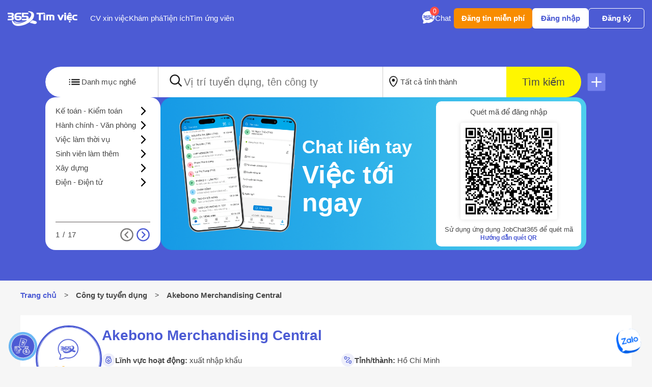

--- FILE ---
content_type: text/css; charset=UTF-8
request_url: https://timviec365.vn/timviecejs/css/detail_company.css
body_size: 6711
content:
* {
    outline: 0;
    box-sizing: border-box;
    font-family: Roboto, sans-serif !important;
    margin: 0;
    font-size: 15px;
    color: #474747;
}

a {
    color: #474747;
    text-decoration: unset;
}

li {
    list-style: none;
}

ul {
    padding: 0px
}

body {
    background: #F6F6F6;
    font-size: 13px;
    color: #4f4f4f;
    line-height: 1.428571429;
    margin: 0;
}

::-webkit-scrollbar {
    width: 5px;
}

.perfect_flex {
    display: flex;
    align-items: center;
    justify-content: space-between;
}

button {
    border: none;
    background-color: unset;
    cursor: pointer;
}

.layout {
    position: fixed;
    top: 0;
    z-index: 999;
    display: none;
    justify-content: center;
    align-items: center;
    backdrop-filter: blur(5px);
    background-color: #00000087;
    width: 100%;
    height: 100%;
    overflow: scroll;
}

/* header */
.block_header {
    background-color: #4c5bd4;
    padding: 15px;
    box-shadow: 0 0 6px rgb(255 255 255 / 50%);
}

.block_header_left {
    display: flex;
}

.logo_site {
    display: block;
    margin-top: 7px;
}

.btn_header_option,
.btn_close_header_option,
.btn_mobile_chat {
    display: none;
    background-color: unset;
    border: none;
}

.list_option_pc {
    display: flex;
    gap: 25px;
    align-items: center;
    width: fit-content;
    margin-left: 25px;
}

.item {
    cursor: pointer;
}

.item_txt {
    color: white;
}

.block_items_discover,
.block_items_tools {
    position: relative;
}

.block_items_discover,
.block_items_tools {
    position: absolute;
    display: none;
    background-color: white;
    box-shadow: 0 0 3px 2px #888;
    z-index: 999;
    border-radius: 5px;
    width: 337px;
    padding: 20px;
    flex-direction: column;
    gap: 10px;
    cursor: auto;
}

.item_child a {
    background: rgba(76, 91, 212, .05);
    border-radius: 4px;
    height: 47px;
    padding: 0 11px;
    display: flex;
    align-items: center;
    gap: 10px;
    font-weight: 600;
}

.item_discover_pc:hover .block_items_discover {
    display: flex;
}

.item_tools_pc:hover .block_items_tools {
    display: flex;
}

.block_header_right {
    display: flex;
    gap: 15px;
    width: fit-content;
}

.block_header_right button {
    width: 110px;
    height: 40px;
    border: none;
    border-radius: 6px;
    font-weight: 600;
    color: white;
}
.block_header_right .menu_upnew_header {
    width: fit-content !important;
    padding: 0 15px !important;
    background: #F88C00 !important;
}
.block_header_right a {
    color: white;
}

.btn_chat {
    background-color: unset;
    gap: 8px;
    width: fit-content !important;
}

.btn_chat span {
    color: white;
    font-weight: 500;
}

.btn_mobile_chat,
.div_icon_chat {
    position: relative;
}

.count_noti {
    position: absolute;
    top: -8px;
    right: -8px;
    font-size: 12px;
    border-radius: 50%;
    background: #ff4d43;
    width: 18px;
    height: 18px;
    line-height: 18px;
    color: white;
}

.icon_chat {
    width: 26px;
    height: 26px;
}

.btn_post {
    background-color: #232f87;
    width: 92px !important;
}

.btn_login {
    background-color: white;
}

.btn_login a {
    color: #4c5bd4 !important;
}

.btn_register {
    background-color: unset;
    border: 1px solid white !important;
}

/* list option mobile */
.list_option_mobile {
    position: fixed;
    width: 100%;
    z-index: 999;
    right: 0;
    bottom: 0;
    top: 0;
    left: 0;
    margin-top: 65px;
    background-color: #f6f6f6;
    padding: 10px;
    overflow: scroll;
    display: none;
}

.list_option_mobile .item {
    background-color: white;
    padding: 10px;
    margin: 10px 0;
}

.list_option_father .item a {
    display: flex;
    align-items: center;
    gap: 15px;
    color: black;
}

.item_discover,
.item_tools {
    position: relative;
}

.icon_arrow {
    position: absolute;
    right: 20px;
    top: 10px;
}

.list_option_child {
    margin-top: 10px;
    display: none;
}

.list_option_child .item {
    background-color: rgba(76, 91, 212, .05);
    font-size: 14px !important;
}

/* end header */

/* banner */
/* block search */
.block_banner {
    background-color: #4c5bd4;
    display: flex;
    justify-content: center;
    gap: 100px;
    padding: 50px;
    position: relative;
}

.container_dot_banner {
    position: absolute;
    top: 0;
    left: 0;
    width: 100%;
    height: 100%;
    overflow: hidden;
}

@keyframes zoom {
    0% {
        opacity: 0;
        transform: scale(1.5);
        transform: rotate(5deg);
        animation-timing-function: ease-in;
    }
    50% {
        opacity: 0.5;
    }
    85% {
        opacity: 1;
    }
    95% {
        opacity: .1;
    }
    100% {
        opacity: .2;
        transform: scale(2.5);
    }
}

.start_dots {
    position: absolute;
    top: 0;
    right: 0;
    bottom: 0;
    left: 0;
    overflow: hidden;
    background-image: radial-gradient(4px 4px at 50px 200px, #eee, rgba(0, 0, 0, 0)), radial-gradient(4px 4px at 40px 70px, #fff, rgba(0, 0, 0, 0)), radial-gradient(6px 6px at 120px 40px, #ddd, rgba(0, 0, 0, 0));
    background-repeat: repeat;
    background-size: 250px 250px;
    opacity: 0;
    animation: zoom 10s infinite;
}

.start_dots:nth-child(1) {
    background-position: 10% 90%;
    animation-delay: 0s;
}

.block_search_txt {
    color: #fff;
    font-size: 40px;
    font-weight: 600;
}

.block_search_keyword {
    position: relative;
    background-color: white;
    gap: 15px;
    padding: 0 20px 0 30px;
    height: 65px;
    border-radius: 55px;
    margin-top: 10px;
}

.icon_search {
    width: 16px;
    height: 16px;
}

.icon_audio {
    width: 24px;
    height: 24px;
    cursor: pointer;
}

.search_keyword {
    flex-grow: 1;
    border: none;
    height: 100%;
}

.box_key,
.box_district {
    box-shadow: 0 0 5px 0 #c20000;
    background: #fff;
    border-radius: 10px;
    min-height: 255px;
    position: absolute;
    top: 80px;
    left: 0;
    z-index: 99;
    padding: 15px 0 15px 18px;
    display: none;
    width: 1024px;
}

.close_box_key,
.close_box_district {
    cursor: pointer;
    position: absolute;
    top: 0;
    right: 10px;
    font-size: 32px;
    color: gray;
}

.box_key_header {
    display: flex;
    margin-bottom: 15px;
}

.box_key_header_text1,
.box_key_header_text2,
.box_district_header_text {
    width: 50%;
    color: #888;
    font-size: 13px;
}

.box_district_header_text {
    margin-bottom: 15px;
}

.list_keyword {
    display: flex;
}

.list_keyword_css,
.list_district_css {
    display: flex;
    flex-wrap: wrap;
    height: fit-content;
    row-gap: 5px;
}

.list_keyword_css p,
.list_district_css span {
    width: 33%;
    margin-bottom: 5px;
    font-size: 14px;
    color: #484848;
    cursor: pointer;
}

#list_keyword_suggest p {
    width: 100%;
}

.box_district_header_text2 {
    display: none;
}

.block_search_option .select2 {
    width: 397px !important;
}

.block_search_option .select2-container {
    z-index: 9;
}

.block_search_option .select2-container .select2-selection--single {
    height: 65px;
    border-radius: 40px 0 0 40px !important;
}

.block_search_option .select2-selection__rendered {
    text-indent: 45px;
    line-height: 66px !important;
}

.block_search_option .select2-selection__arrow {
    display: none;
}

.block_search_option {
    display: flex;
    align-items: center;
    margin-top: 20px;
    position: relative;
}

.wrap_btn_search {
    display: flex;
    gap: 5px;
}

.btn_search {
    width: 123px;
    height: 65px;
    border: none;
    background: #fff600;
    color: #485bd6;
    font-size: 16px;
    border-radius: 1px 55px 55px 1px;
    border-left: 1px solid #4c5bd4;
    font-weight: 700;
}

.detail_search_container {
    width: 911px;
    margin: auto;
    box-shadow: 0 0 2px rgba(0, 0, 0, .55);
    text-align: left;
    border-radius: 10px;
    background: #fff;
}

.detail_search_container .header {
    padding: 18px 25px;
    background: #4c5bd4;
    border-top-left-radius: 10px;
    border-top-right-radius: 10px;
}

.detail_search_container .header span {
    color: white;
    font-size: 22px;
}

.detail_search_body {
    padding: 37px 25px 20px;
    border-radius: 0 0 10px 10px;
}

.search_com {
    width: 100%;
    height: 40px;
    font-family: Roboto-Regular, sans-serif;
    font-size: 15px;
    line-height: 18px;
    color: #000;
    border: 1px solid #999 !important;
    border-radius: 8px;
    text-indent: 5px;
}

.list_select_tag {
    display: flex;
    flex-wrap: wrap;
    justify-content: space-between;
}

.select_tag select {
    width: 266px;
    height: 40px;
    font-size: 15px;
    line-height: 18px;
    color: #000;
    border: 1px solid #999 !important;
    border-radius: 8px;
    margin-bottom: 0 !important;
    background: #fff;
    margin-top: 20px;
}

.detail_search_container .select2 {
    margin-top: 20px;
}

.select2-container {
    z-index: 9999;
}

.detail_search_container .select2-selection__placeholder,
.detail_search_container .select2-container--default .select2-selection--single .select2-selection__rendered {
    color: #000 !important;
    line-height: 40px;
}

.detail_search_container .select2-container--default .select2-selection--single .select2-selection__arrow {
    top: 7px;
}

.detail_search_container .select2-container--default .select2-selection--single {
    height: 40px;
    border-radius: 8px;
    border: 1px solid #999;
}

.btn_detail_search {
    width: 144px;
    height: 38px;
    border-radius: 5px;
    font-size: 18px;
    background-color: #4c5bd4;
    color: white;
    margin: 20px 0;
    float: right;
}

.close_detail_search {
    cursor: pointer;
}

/* end block search */

/* block QR */
.block_qr {
    position: relative;
    width: 330px;
    height: 330px;
    border-radius: 10px;
    display: flex;
    flex-direction: column;
    align-items: center;
    padding: 22px 0;
    gap: 15px;
    z-index:10
}

.block_qr > img {
    position: absolute;
    top: 0;
    left: 50%;
    transform: translateX(-50%);
    width: 100%;
    height: 100%;
    object-fit: cover;
}

.block_qr_header {
    position: relative;
    z-index: 1;
    color: #0F21B4;
    font-size: 16px
}

.qr {
    width: 200px;
    height: 200px;
    background-color: white;
    box-shadow: 0px 0px 9px rgba(0, 0, 0, 0.12);
    display: flex;
    align-items: center;
    justify-content: center;
}

.qr img {
    width: 180px;
    height: 180px;
}

.block_qr_footer {
    position: relative;
    z-index: 1;
    display: flex;
    gap: 20px;
    font-size: 14px;
    padding: 0 30px;
}

.block_qr_footer img {
    width: 30px;
}

/* end Qr */

/* body */
/* container top */
.container {
    width: 1200px;
    margin: auto;
}

.wrap_breadcrumb {
    margin: 10px 0 20px 0;
}

.breadcrumb {
    display: flex;
    flex-wrap: wrap;
}

.breadcrumb li:first-child span {
    color: #4c5bd4;
}

.breadcrumb li a {
    display: inline-block;
    font-size: 14px;
    line-height: 37px;
    color: #474747;
    text-decoration: none;
    background: unset;
    font-family: Roboto-Regular, sans-serif;
    font-weight: 700;
}

.breadcrumb li:not(:first-child)::before {
    content: '>';
    font-size: 14px;
    line-height: 37px;
    color: #474747;
    padding: 0 5px;
    float: left;
    position: relative;
    left: -10px;
    margin-left: 20px;
}

.info_com {
    background: #fff;
    padding: 20px 30px;
    margin-bottom: 20px;
    display: flex;
    gap: 30px;
}

.info_com .block_left {
    width: 130px;
    height: 130px;
    position: relative;
}

.avatar {
    width: 100%;
    height: 100%;
    border-radius: 100%;
    border: 3px solid #4c5bd4;
}

.status_online {
    position: absolute;
    padding: 1px 5px;
    left: 18%;
    top: 80%;
    background: #f4fce9;
    border-radius: 24px;
    font-weight: unset;
    font-size: 10px;
    line-height: 14px;
    color: #76b51b;
}

.medal_lightning,
.medal_start {
    position: absolute;
    top: 0;
    left: 0;
    border: none;
    width: 41px;
    height: 41px;
}

.medal_start {
    left: unset;
    right: 0;
}

.info_com .block_right {
    width: calc(100% - 160px);
}

h1 {
    color: rgb(76, 91, 212);
    font-size: 28px;
    margin-bottom: 15px;
}

.info_com .detail {
    display: flex;
    flex-wrap: wrap;
}

.info_com .element_detail {
    width: 48%;
    display: flex;
    gap: 10px;
    margin-bottom: 15px;
    align-items: center;
}

.element_detail span {
    font-weight: 600;
}

.info_com .wrap_btn {
    display: flex;
    gap: 20px;
}

.btn_chat_com,
.btn_history {
    width: 190px;
    height: 40px;
    border-radius: 3px;
    color: #6f6f6f;
    cursor: pointer;
    font-size: 16px;
    align-items: center;
    justify-content: center;
    display: flex;
    gap: 10px;
}

.btn_chat_com {
    border: 1px solid #31a246;
}

.btn_history {
    background-color: #e7ad3c;
}

.btn_history span {
    color: white;
    font-weight: 600;
}

/* end container top */

.block_describe,
.block_vote,
.block_jobs,
.block_cv,
.block_keys_involve {
    background-color: white;
    margin-bottom: 20px;
}

h2 {
    color: #4c5bd4;
    padding: 10px 10px 10px 30px;
    background: #f7f9ff;
    margin-bottom: 0;
    width: 100%;
    display: flex;
    position: relative;
    font-size: 16px;
    font-weight: 600;
    line-height: 19px;
    text-transform: uppercase;
}

h2::after {
    content: "";
    position: absolute;
    width: 5px;
    height: 21px;
    background: #ffbc3b;
    left: 15px;
    top: 9px;
}

.block_describe span {
    display: block;
    padding: 20px;
    justify-content: space-between;
}

/* vote */
.container_vote {
    display: flex;
    gap: 15px;
    width: 100%;
    padding: 20px 40px;
}

.block_total_vote {
    width: 15%;
    min-width: 130px;
    text-align: center;
}

.average {
    font-size: 28px;
    line-height: 28px;
    color: #474747;
    font-weight: 600;
}

.list_start_average {
    margin: 10px 0;
}

.list_start_average img {
    width: 20px;
    height: 20px;
}

.block_detail_vote {
    flex-grow: 1;
}

.detail_vote {
    display: flex;
    gap: 15px;
    align-items: center;
}

progress {
    width: calc(100% - 105px);
    height: 10px;
}

.block_action_vote {
    display: flex;
    align-items: center;
    flex-direction: column;
    width: 25%;
}

.block_action_vote p {
    font-size: 16px;
    font-weight: 600;
    margin-bottom: 10px;
}

.block_action_vote button {
    display: flex;
    width: 208px;
    justify-content: center;
    align-items: center;
    border-radius: 4px;
    background: #4c5bd4;
    color: #fff;
    font-size: 14px;
    font-weight: 600;
    height: 36px;
}

/* end vote */

/* popup login */
.popup_login_container {
    width: 911px;
    margin: auto;
    margin-top: 100px;
    box-shadow: 0 0 2px rgba(0, 0, 0, .55);
    border-radius: 10px;
    background: #fff;
}

.popup_login_header {
    text-align: center;
    background: #3d49aa;
    color: #fff;
    padding: 28px 0;
    font-size: 18px;
    border-top-left-radius: 10px;
    border-top-right-radius: 10px;
    position: relative;
}

.close_popup_login {
    color: white;
    font-size: 22px;
    position: absolute;
    top: 22px;
    right: 20px;
    cursor: pointer;
}

.popup_login_body {
    padding: 20px 40px;
}

.popup_login_body .wrap_input {
    display: flex;
    flex-direction: column;
    align-items: center;
    justify-content: center;
    width: 40%;
}

.popup_login_body input {
    border: none;
    border-bottom: 1px solid #3d49aa;
    width: 100%;
}

.input_account,
.input_password {
    margin-top: 40px;
}

.err_account,
.err_password {
    color: red;
    margin-top: 8px;
    display: none;
}

.popup_login_body button {
    background-color: #3d49aa;
    width: 180px;
    height: 40px;
    justify-content: center;
    color: white;
    border-radius: 20px;
    margin-top: 40px;
}

.popup_login_body .wrap_qr {
    flex-grow: 1;
    display: flex;
    gap: 30px;
    justify-content: center;
}

.element_qr {
    display: flex;
    flex-direction: column;
    gap: 5px;
}

.element_qr p {
    text-align: center;
    font-weight: bold;
}

.element_qr a {
    background: url('https://timviec365.vn/images/footer_apptimviec.png') no-repeat;
    background-size: 100% 100%;
    height: 31px;
    padding: 3px 0 0 27px;
    color: #3d49aa;
    font-weight: bold;
}

.popup_login_bottom {
    margin-top: 30px;
    border: 1px solid #e6e6e6;
    padding: 22px;
    display: flex;
    justify-content: center;
    align-items: center;
    gap: 30px;
}

.popup_login_bottom a {
    color: #3d49aa;
}

/* end login */

/* list jobs */
.list_jobs {
    display: flex;
    flex-direction: column;
    gap: 20px;
    padding: 20px;
}

.element_job {
    border-radius: 10px;
    border: 1px solid #dadada;
    padding: 12px 20px;
}

.job_name {
    font-size: 16px;
    margin-bottom: 15px;
    color: #4c5bd4;
    text-transform: uppercase;
}

.job_position {
    margin: 10px 0;
}

.detail_job {
    display: flex;
    flex-wrap: wrap;
    gap: 5px;
}

.attr_job {
    width: 32%;
    display: flex;
    gap: 5px;
}

.attr_job:last-child {
    width: 100%;
}

.attr_job img {
    width: 16px;
    height: 16px;
}

.benefit {
    width: 100%;
    display: flex;
    padding: 10px;
    border-radius: 4px;
    background: #f2f7fb;
    overflow: hidden;
    text-overflow: ellipsis;
}

/* end jobs */

.block_cv_title {
    font-size: 16px;
    margin-top: 20px;
    font-weight: 700;
    padding: 10px 10px 10px 30px;
    border-radius: 8px 8px 0 0;
    background: #f7f9ff;
}

.block_cv_title::before {
    content: "";
    display: inline-block;
    background: url('https://timviec365.vn/images/qluv/nn_1.png');
    width: 19px;
    height: 19px;
    margin-right: 10px;
    margin-bottom: -3px;
}

.block_cv_title a {
    color: #4c5bd4;
}

.list_cv {
    gap: 20px;
    max-width: 1200px;
    width: 100%;
    padding: 20px;
}

.cv {
    width: 24%;
    height: 245px;
    border-radius: 10px;
    overflow: hidden;
    position: relative;
}

.cv img {
    width: 100%;
    height: 100%;
}

.cv:hover .cv_hover {
    display: flex;
}

.cv_hover {
    position: absolute;
    background: rgba(0, 0, 0, .5);
    width: 100%;
    height: 100%;
    text-align: center;
    transition: all .2s ease-in-out;
    top: 0;
    border-radius: 10px;
    display: none;
    align-items: center;
    justify-content: center;
}

.cv_hover a {
    background-color: #02b5e1;
    color: #fff;
    border-radius: 20px;
    padding: 9px 20px;
    text-align: center;
    position: relative;
    display: inline-block;
}

.banner_cv {
    width: 100%;
    height: auto;
    margin-bottom: 20px;
}

.banner_cv .link_banner_cv {
    width: 100%;
    height: 100%;
    display: block;
}
.banner_cv img {
    width: 100%;
    height: 100%;
}

.block_keys_involve {
    height: fit-content;
    overflow: hidden;
}

.list_key {
    padding: 20px;
    height: 55px;
    display: flex;
    flex-wrap: wrap;
    gap: 10px;
    position: relative;
}

.list_key a {
    color: #fd3e45;
    font-weight: 600;
    text-transform: capitalize;
    line-height: 30px;
}

.hidden_more {
    width: 24px;
    height: 24px;
    cursor: pointer;
}

.list_key .show_more {
    position: absolute;
    right: 13px;
    top: 25px;
    cursor: pointer;
}
.btn_mobile_dangtin {
    display: none;
    float: right;
    line-height: 19px;
    font-size: 16px;
    width: fit-content !important;
    padding: 10px 5px !important;
    background: #F88C00 !important;
    color: #fff;
    border-radius: 4px;
}
@media screen and (max-width: 1024px) {
    .btn_mobile_dangtin {
        display: block;
    }
}
@media (max-width:1024px) {

    .block_header_left,
    .logo_header {
        width: 100%;
    }

    .list_option_pc {
        display: none;
    }

    .block_header_right {
        display: none;
    }

    .btn_header_option,
    .btn_mobile_chat {
        display: block;
    }

    .count_noti {
        top: 0;
        right: -3px;
    }

    .block_qr {
        display: none;
    }

    .block_search_txt {
        display: none;
    }

    .detail_search_container {
        width: 700px;
    }

    .container {
        width: 100%;
        padding: 0px 20px;
    }

    .popup_login_container {
        width: 90%;
    }

    .block_action_vote button {
        width: 100%;
    }

    .box_key,
    .box_district {
        width: 100%;
    }
}

@media (max-width:480px) {
    .block_banner {
        padding: 50px 25px;
    }

    .block_search {
        width: 100%;
    }

    .block_search_keyword {
        height: 40px;
    }

    .block_search_option {
        display: flex;
        flex-direction: column;
        gap: 20px;
    }

    .block_search_option .select2-container .select2-selection--single {
        height: 40px;
        border-radius: 40px !important;
    }

    .block_search_option .select2-selection__rendered {
        text-indent: 22px;
        line-height: 41px !important
    }

    .block_search_option .select2 {
        width: 100% !important;
    }

    .wrap_btn_search {
        width: 100%;
    }

    .btn_search {
        flex-grow: 1;
        height: 40px;
        border-radius: 40px;
    }

    .detail_search_container {
        width: 360px;
    }

    .select_tag select {
        width: 310px;
    }

    .detail_search_container .select2 {
        width: 310px;
    }

    .info_com {
        flex-direction: column;
        align-items: center;
    }

    .info_com .block_right {
        width: 100%;
    }

    .info_com .detail {
        flex-direction: column;
    }

    .info_com .element_detail {
        width: 100%;
    }

    .popup_login_container {
        margin-top: 40px;
    }

    .popup_login_body {
        padding: 20px 30px;
    }

    .popup_login_header {
        padding: 28px 40px;
        font-size: 16px;
    }

    .popup_login_body .respone_480 {
        flex-direction: column;
    }

    .popup_login_body .wrap_input {
        width: 100%;
    }

    .popup_login_body .wrap_qr {
        width: 100%;
        margin-top: 30px;
    }

    .popup_login_body .wrap_qr img {
        display: none;
    }

    .popup_login_bottom {
        margin-top: 10px;
        flex-direction: column;
        gap: 10px;
    }

    .container_vote {
        flex-direction: column;
        align-items: center;
    }

    .block_total_vote,
    .block_detail_vote,
    .block_action_vote {
        width: 100%;
    }

    .element_qr {
        min-width: 110px;
    }

    .list_cv {
        flex-wrap: wrap;
    }

    .cv {
        width: 45%;
    }

    .cv:last-child {
        display: none;
    }

    .attr_job {
        width: 48%;
    }

    .container {
        padding: 0 10px;
    }
}

.box_search#box_search_index {
    width: 100%;
    position: relative;
    background-color: #4c5bd4;
}
.box_search .main_search {
    width: 100%;
}
.box_search .show_nc {
    width: 40px;
    height: 40px;
    margin-left: 10px;
    cursor: pointer;
}
.pop-nangcao {
    height: 1500px;
    position: fixed;
    backdrop-filter: blur(20px);
    -webkit-backdrop-filter: blur(20px);
    background: #00000087;
    top: 0;
}
.pop-bor, .pop-nangcao {
    width: 100%;
    z-index: 9999;
    float: left;
}

::-webkit-scrollbar {
    width: 1px;
}
.pop-nangcao .pop-cod {
    width: 100%;
}
.pop-nangcao .select2-container {
    position: relative;
}
.pop-nangcao .select2-container {
    margin-top: 0 !important;
}
.pop-nangcao .select2-container {
    float: left;
    margin-bottom: 19px !important;
    box-sizing: border-box;
    display: inline-block;
    margin: 0;
    vertical-align: middle;
}
@media screen and (max-width: 1165px) {
    .pop-nangcao .select2-container--default .select2-selection--single {
        float: left;
        width: 100% !important;
    }
}
.pop-nangcao .select2-container--default .select2-selection--single {
    line-height: 36px;
    height: 36px;
    background-color: #fff;
    border: 1px solid #aaa;
    border-radius: 4px;
}
.pop-nangcao .select2-container .select2-selection--single {
    box-sizing: border-box;
    cursor: pointer;
    display: block;
    height: 28px;
    user-select: none;
    -webkit-user-select: none;
}
.pop-nangcao .select2-container--default .select2-selection--single .select2-selection__rendered {
    height: 41px !important;
    padding-left: 6px !important;
    color: #788993;
    border: none;
}
.pop-nangcao .select2-container--default .select2-selection--single .select2-selection__rendered {
    float: left;
    font-size: 17px;
    width: 100% !important;
    color: #444;
    line-height: 28px;
}
.pop-nangcao .select2-container .select2-selection--single .select2-selection__rendered {
    box-sizing: border-box;
    display: block;
    padding-left: 8px;
    padding-right: 20px;
    overflow: hidden;
}
.pop-nangcao .select2-container--default .select2-selection--single .select2-selection__arrow {
    height: 26px;
    position: absolute;
    top: 1px;
    right: 1px;
    width: 20px;
}
.pop-nangcao .select2-container--default .select2-selection--single .select2-selection__arrow b {
    border-color: #888 transparent transparent;
    border-style: solid;
    border-width: 5px 4px 0;
    border-radius: 3px;
    height: 0;
    left: 50%;
    margin-left: -4px;
    margin-top: -2px;
    position: absolute;
    top: 50%;
    width: 0;
}
.pop-nangcao .select2-container .select2-selection--single .select2-selection__rendered {
    white-space: nowrap;
    text-overflow: ellipsis;
}
.pop-nangcao .from-pop,
.pop-nangcao .title-pop p {
    display: inline-block;
    text-align: left;
}
.pop-nangcao .title-pop p {
    font-family: Roboto-Medium, sans-serif;
    font-size: 18px;
    line-height: 21px;
    color: #fff;
}
.pop-nangcao {
    height: 1500px;
    position: fixed;
    backdrop-filter: blur(20px);
    -webkit-backdrop-filter: blur(20px);
    background: #00000087;
    top: 0;
}
.pop-nangcao .pop-bor,
.pop-nangcao {
    width: 100%;
    z-index: 9999;
    float: left;
}
.pop-nangcao .pop-bor {
    text-align: center;
    padding-top: 19vh;
}
.pop-nangcao .from-pop {
    width: 911px;
    margin: auto;
    box-shadow: 0 0 2px rgba(0, 0, 0, 0.55);
    border-radius: 10px;
    background: #fff;
}
.pop-nangcao .title-pop {
    float: left;
    width: 100%;
    padding: 18px 0;
    background: #4c5bd4;
    border-top-left-radius: 10px;
    border-top-right-radius: 10px;
}
.pop-nangcao .title-pop p {
    font-weight: 400;
}
.pop-nangcao .btn-pop a {
    text-align: center;
}
.pop-nangcao .title-pop p:before {
    content: "";
    display: inline-block;
    width: 20px;
    height: 20px;
    line-height: 20px;
    background: url(https://timviec365.vn/timviecejs/images/icon_search_tknc.png) bottom left/100% 100% no-repeat;
    margin: 0 14px 0 25px;
    color: #fff;
}
.pop-nangcao .title-pop .close {
    float: right;
    color: #fff;
    margin-right: 20px;
    cursor: pointer;
}
.pop-nangcao .nd-pop {
    float: left;
    background: #fff;
    padding: 37px 25px 20px;
    border-bottom: 2px solid #d7d2d2;
    border-radius: 0 0 10px 10px;
}
.pop-nangcao.search_nc_th .ip_search_nc {
    width: 100%;
    float: left;
    margin-bottom: 20px;
}
.pop-nangcao .pop .select2,
.pop-nangcao .pop select,
.pop-nangcao.search_nc_th .ip_search_nc .key_th {
    height: 40px;
    color: #000;
    margin-bottom: 0 !important;
    line-height: 18px;
    font-size: 15px;
    background: #fff;
}
.pop-nangcao.search_nc_th .ip_search_nc .key_th {
    width: 100%;
    font-family: Roboto-Regular, sans-serif;
    border: 1px solid #999 !important;
    border-radius: 8px;
    text-indent: 5px;
}
.pop-nangcao .pop {
    margin-bottom: 20px;
    width: 31%;
    float: left;
}
.pop-nangcao .pop .select2,
.pop-nangcao .pop select {
    width: 266px;
    border: 1px solid #999 !important;
    border-radius: 8px;
}
.pop-nangcao .select2-hidden-accessible {
    border: 0 !important;
    clip: rect(0 0 0 0) !important;
    height: 1px !important;
    margin: -1px !important;
    overflow: hidden !important;
    padding: 0 !important;
    position: absolute !important;
    width: 1px !important;
}
.pop-nangcao .pop .select2 {
    width: 266px !important;
    margin: 0;
}
.pop-nangcao .pop-cod .pop:nth-child(3n + 0) {
    margin-right: 0;
}
.pop-nangcao .btn-pop {
    border-top: 2px solid #d7d2d2;
    padding-top: 22px;
    margin-top: 15px;
}
.pop-nangcao .btn-pop-click {
    width: 144px;
    height: 38px;
    line-height: 40px;
    float: right;
    border-radius: 5px;
}
.pop-nangcao .btn-pop-click {
    background: #4c5bd4;
    cursor: pointer;
}
.pop-nangcao .btn-pop a {
    padding-top: 8px;
    font-size: 18px;
    line-height: 21px;
    color: #fff;
    width: 100%;
    float: left;
}
.hidden {
    display: none !important;
}
@media screen and (max-width: 1165px) {
    .pop-nangcao .pop-bor {
        padding-top: 10vh;
    }
}
@media screen and (max-width: 950px) {
    .pop-nangcao .nd-pop {
        padding: 37px 60px 20px;
    }
    .pop-nangcao .from-pop {
        width: 98%;
        margin: 0 1%;
    }
}
@media (max-width: 700px) {
    .pop-nangcao .btn-pop {
        padding-top: 0;
    }
    .pop-nangcao .pop .select2,
    .pop-nangcao .pop select {
        width: 100% !important;
        height: 34px;
        border: 1px solid #d7d2d2 !important;
        background: #fff;
    }
    .pop-nangcao.search_nc_th .ip_search_nc .key_th {
        height: 34px;
        font-size: 15px;
    }
    .pop-nangcao .nd-pop {
        padding: 15px;
    }
    .pop-nangcao .title-pop {
        padding: 12px 0;
    }
    .pop-nangcao .pop-bor {
        padding-top: 10px;
    }
    .pop-nangcao .pop {
        width: 100%;
        margin: 0 0 8px;
    }
}
@media screen and (max-width: 376px) {
    .pop-nangcao .btn-pop {
        margin-top: 0;
    }
}


.block_banner .new_search {
    width: 570px;
    float: left;
    position: relative;
}
.block_banner .box_m_search {
    width: 1047px;
    float: unset;
}
.block_banner .box_input {
    position: relative;
    float: left;
    width: 100%;
}
.block_banner #fts_id {
    width: 100%;
    border-radius: 40px;
    height: 65px;
    border: none;
    padding-left: 55px;
    font-size: 16px;
    float: left;
    box-sizing: border-box;
    margin-bottom: 20px;
}
#fts_id {
    width: 51%;
    border-radius: 55px 1px 1px 55px;
    height: 70px;
    border: none;
    padding-left: 35px;
    font-size: 16px;
    float: left;
    box-sizing: border-box;
}
#recordButton {
    position: absolute;
    right: 15px;
    top: 17px;
    cursor: pointer;
    background: #fff;
    width: 30px;
    height: 30px;
    display: flex;
    justify-content: center;
    align-items: center;
}
.box_city,
.box_key {
    width: 1047px;
    float: left;
    position: relative;
    margin-top: -5px;
    display: none;
}
.box_show .close_bs {
    position: absolute;
    top: -5px;
    right: 5px;
    font-size: 32px;
    color: gray;
    z-index: 1000;
    cursor: pointer;
}
.nd_box_city,
.nd_box_key {
    -webkit-box-shadow: 0 0 5px 0 #c20000;
    -moz-box-shadow: 0 0 5px 0 #c2d6d6;
    box-shadow: 0 0 5px 0 #c20000;
    width: 100%;
    float: left;
    background: #fff;
    border-radius: 10px;
    min-height: 275px;
    position: absolute;
    top: 0;
    left: 0;
    z-index: 990;
    padding: 15px 0 15px 18px;
    box-sizing: border-box;
}
.box_show,
.main_search input,
.select2-container,
.select2-container .select2-selection--single .select2-selection__clear {
    position: relative;
}
.nd_box_key .kq_lq {
    float: left;
    width: 48%;
}
.text_def {
    margin-bottom: 15px;
    font-family: Roboto-Medium, sans-serif;
}
.text_def,
.text_def2 {
    font-size: 13px;
    line-height: 15px;
    color: #888;
}
.nd_box_city .kq_gy span,
.nd_box_key .kq_gy span {
    width: 33%;
    float: left;
    margin-bottom: 10px;
}
.nd_box_city .kq_gy a,
.nd_box_key .kq_gy a {
    font-size: 14px;
    line-height: 16px;
    color: #484848;
    cursor: pointer;
}
.block_banner #box_search_index .select2-container {
    width: 397px !important;
    float: left;
}
#box_search_index .select2-container {
    margin-top: 15px;
    width: 36% !important;
    float: left;
}
#box_search_index .select2-container {
    box-sizing: border-box;
    display: inline-block;
    position: relative;
    background: unset;
    margin-bottom: 8px;
}
.box_search .select2-container,
.select2-container {
    margin-top: 0 !important;
}
.select2-container {
    float: left;
    margin-bottom: 19px !important;
    box-sizing: border-box;
    display: inline-block;
    margin: 0;
    vertical-align: middle;
}
@media screen and (max-width: 1165px) {
    .block_banner .box_m_search .select2-container--default .select2-selection--single,
    .block_banner .btn_search {
        height: 40px;
        border-radius: 40px;
    }
}
.block_banner .box_m_search .select2-container--default .select2-selection--single {
    background-color: #fff;
    border: none;
    border-radius: 40px 0 0 40px;
    border-left: 1px solid #4c5bd4;
}
@media screen and (max-width: 1165px) {
    .box_m_search .select2-container--default .select2-selection--single {
        background-color: transparent;
        height: 50px;
        border: none;
    }
    .block_banner .box_m_search .select2-container--default .select2-selection--single {
        border-radius: 40px;
    }
    .select2-container--default .select2-selection--single {
        float: left;
        width: 100% !important;
    }
}
.box_m_search .select2-container--default .select2-selection--single {
    background-color: #fff;
    border: none;
    border-radius: 0;
    border-left: 1px solid #4c5bd4;
}
.box_m_search .select2-container .select2-selection--single {
    box-sizing: border-box;
    cursor: pointer;
    display: block;
    height: 65px;
}
.select2-container--default .select2-selection--single {
    line-height: 36px;
    height: 36px;
    background-color: #fff;
    border: 1px solid #aaa;
    border-radius: 4px;
}
.select2-container .select2-selection--single {
    box-sizing: border-box;
    cursor: pointer;
    display: block;
    height: 28px;
    user-select: none;
    -webkit-user-select: none;
}
.block_banner .box_m_search .select2-container--default .select2-selection--single .select2-selection__rendered {
    color: #444;
    line-height: 66px;
    font-size: 16px;
    text-indent: 48px;
}
.box_m_search .select2-container--default .select2-selection--single .select2-selection__rendered {
    color: #444;
    line-height: 66px;
    font-size: 16px;
}
.select2-container--default .select2-selection--single .select2-selection__rendered {
    height: 41px !important;
    padding-left: 6px !important;
    color: #788993;
    border: none;
}
.select2-container--default .select2-selection--single .select2-selection__rendered {
    float: left;
    font-size: 17px;
    width: 100% !important;
    color: #444;
    line-height: 28px;
}
.select2-container .select2-selection--single .select2-selection__rendered {
    box-sizing: border-box;
    display: block;
    padding-left: 8px;
    padding-right: 20px;
    overflow: hidden;
    text-overflow: ellipsis;
    white-space: nowrap;
}
.select2-container .select2-selection--single .select2-selection__rendered {
    white-space: nowrap;
    text-overflow: ellipsis;
}
.box_search .select2-container--default .select2-selection--single .select2-selection__clear {
    cursor: pointer;
    float: left;
    width: 10px;
    text-indent: 0;
    padding: 0 20px;
}
.select2-container--default .select2-selection--single .select2-selection__clear {
    cursor: pointer;
    float: right;
    font-weight: 700;
}
.block_banner .box_m_search .select2-container--default .select2-selection--single .select2-selection__arrow,
.block_banner .box_search .select2-container--default .select2-selection--single .select2-selection__clear {
    display: none;
}
@media screen and (max-width: 1165px) {
    .block_banner #box_search_index .select2-container--default .select2-selection--single .select2-selection__rendered {
        padding-left: 0 !important;
        font-size: 18px;
        line-height: 43px;
        font-weight: 500;
    }
    #box_search_index .select2-container--default .select2-selection--single .select2-selection__rendered {
        float: left;
        border: none;
        font-family: Roboto-Medium, sans-serif;
        border-radius: 11px;
        padding-left: 40px !important;
        font-size: 16px;
        line-height: 44px;
    }
    .block_banner #select2-index_dia_diem-container {
        background: unset;
    }
    #select2-index_dia_diem-container {
        background: url(https://timviec365.vn/images/loc/ctt_n.png) 15px center no-repeat #fff;
        padding-left: 40px;
        color: #4c5bd4;
        font-family: Roboto-Medium, sans-serif;
    }
    .box_m_search .select2-container--default .select2-selection--single .select2-selection__arrow {
        height: 42px;
    }
    #box_search_index .select2-container--default .select2-selection--single .select2-selection__arrow b {
        top: 50%;
    }
}
.box_m_search .select2-container--default .select2-selection--single .select2-selection__arrow {
    height: 60px;
    position: absolute;
    top: 1px;
    right: 1px;
    width: 20px;
}
.select2-container--default .select2-selection--single .select2-selection__arrow {
    height: 26px;
    position: absolute;
    top: 1px;
    right: 1px;
    width: 20px;
}
.select2-container--default .select2-selection--single .select2-selection__arrow b {
    border-color: #888 transparent transparent;
    border-style: solid;
    border-width: 5px 4px 0;
    border-radius: 3px;
    height: 0;
    left: 50%;
    margin-left: -4px;
    margin-top: -2px;
    position: absolute;
    top: 50%;
    width: 0;
}
.block_banner .mobi-bor {
    float: left;
    width: 123px;
}
.block_banner .btn_search {
    width: 100%;
    height: 65px;
    border: none;
    background: #fff600;
    color: #485bd6;
    font-size: 16px;
    border-radius: 1px 55px 55px 1px;
    border-left: 1px solid #4c5bd4;
    cursor: pointer;
    font-weight: 700;
}
.block_banner .show_nc {
    width: 40px;
    height: 40px;
    margin-left: 10px;
    margin-top: 15px;
    cursor: pointer;
}
.nd_box_city .kq_gy {
    float: left;
    width: 50%;
}
.select2-hidden-accessible {
    border: 0 !important;
    clip: rect(0 0 0 0) !important;
    height: 1px !important;
    margin: -1px !important;
    overflow: hidden !important;
    padding: 0 !important;
    position: absolute !important;
    width: 1px !important;
}
@media screen and (max-width: 1165px) {
    .box_city,
    .box_key,
    .nd_box_key .kq_gy,
    .nd_box_key .kq_lq {
        width: 100%;
    }
    .box_key {
        top: 0;
        z-index: 99999;
        box-shadow: unset;
        min-height: unset;
    }
    .block_banner .show_nc {
        margin-top: 0;
    }
    .btn_search {
        font-family: Roboto-Medium, sans-serif;
    }
    .btn_search {
        height: 40px;
        border-radius: 11px;
        font-size: 18px;
    }
    .block_banner .btn_search {
        height: 40px;
        border-radius: 40px;
    }
    .mobi-bor,
    .block_banner .new_search {
        width: 100%;
        float: left;
    }
    .block_banner .mobi-bor {
        float: left;
        width: calc(100% - 50px);
    }
    #box_search_index .select2-container {
        width: 100% !important;
        float: left;
        height: 50px;
    }
    .block_banner #box_search_index .select2-container {
        width: 100% !important;
        height: 40px;
    }
    .nd_box_key {
        min-height: 100px;
    }
    #fts_id {
        width: 100%;
        border-radius: 10px;
        height: 40px !important;
        margin-bottom: 25px;
        padding-left: 20px;
    }
    #search_new_ntd #fts_id {
        background: url(https://timviec365.vn/images/New_images/icn_search_nn.png) 15px center no-repeat #fff;
        padding-left: 45px;
    }
    .block_banner #search_new_ntd #fts_id {
        background: #fff;
        padding-left: 45px;
    }
    .block_banner .box_m_search {
        width: 100%;
        float: unset;
    }
}
@media (max-width: 1024px) {
    #recordButton {
        right: 11px;
        top: 5px;
    }
}
.box_city .kq_lq .text_def2 {
    display: none;
}
.box_city .nd_box_city .kq_gy {
    width: 100%;
}
#fts_idautocomplete-list div {
    margin: 10px 5px;
    font-size: 15px;
}

--- FILE ---
content_type: image/svg+xml
request_url: https://timviec365.vn/timviecejs/images/icon_fb.svg
body_size: 297
content:
<svg width="9" height="14" viewBox="0 0 9 14" fill="none" xmlns="http://www.w3.org/2000/svg">
<path d="M2.90938 13.1296L2.89128 7.56144H0.522705V5.17507H2.89128V3.58416C2.89128 1.43707 4.21098 0.402344 6.11205 0.402344C7.02268 0.402344 7.80533 0.470649 8.0334 0.501179V2.74501L6.71491 2.74562C5.68101 2.74562 5.48082 3.24061 5.48082 3.96697V5.17507H8.41795L7.62843 7.56144H5.48081V13.1296H2.90938Z" fill="white"/>
</svg>


--- FILE ---
content_type: image/svg+xml
request_url: https://timviec365.vn/images/banner/icon_eq.svg
body_size: 997
content:
<svg width="20" height="20" viewBox="0 0 20 20" fill="none" xmlns="http://www.w3.org/2000/svg">
<g clip-path="url(#clip0_105_17)">
<path d="M15.8333 3.33329H12.3467C12.0025 2.36413 11.0867 1.66663 10 1.66663C8.91333 1.66663 7.9975 2.36413 7.65333 3.33329H4.16667C3.24583 3.33329 2.5 4.07913 2.5 4.99996V16.6666C2.5 17.5875 3.24583 18.3333 4.16667 18.3333H15.8333C16.7542 18.3333 17.5 17.5875 17.5 16.6666V4.99996C17.5 4.07913 16.7542 3.33329 15.8333 3.33329ZM9.16667 15H5V13.3333H9.16667V15ZM9.16667 9.99996H5V8.33329H9.16667V9.99996ZM10 4.99996C9.54 4.99996 9.16667 4.62663 9.16667 4.16663C9.16667 3.70663 9.54 3.33329 10 3.33329C10.46 3.33329 10.8333 3.70663 10.8333 4.16663C10.8333 4.62663 10.46 4.99996 10 4.99996ZM15 14.655L13.8217 15.8333L12.9167 14.9283L12.0117 15.8333L10.8333 14.655L11.7383 13.75L10.8333 12.845L12.0117 11.6666L12.9167 12.5716L13.8217 11.6666L15 12.845L14.095 13.75L15 14.655ZM12.845 9.99996H10.8333V8.33329H12.155L13.8217 6.66663L15 7.84496L12.845 9.99996Z" fill="#4C5BD4"/>
</g>
<defs>
<clipPath id="clip0_105_17">
<rect width="20" height="20" fill="white"/>
</clipPath>
</defs>
</svg>


--- FILE ---
content_type: image/svg+xml
request_url: https://timviec365.vn/timviecejs/images/icon365.svg
body_size: 1858
content:
<svg width="27" height="14" viewBox="0 0 27 14" fill="none" xmlns="http://www.w3.org/2000/svg">
<path d="M6.2573 6.46602C6.2573 7.02451 6.07185 7.46196 5.69971 7.77956C5.32134 8.09356 4.79859 8.25056 4.13022 8.25056H0.773438V6.94541H3.55395C3.88005 6.94541 4.11777 6.89268 4.26589 6.78841C4.414 6.68055 4.48868 6.51396 4.48868 6.28625C4.48868 6.07652 4.41773 5.91232 4.27584 5.79367C4.12773 5.67982 3.88752 5.62349 3.5552 5.62349L1.28623 5.63188V4.32793H3.51288C3.84893 4.32793 4.09039 4.2776 4.2385 4.17572C4.38039 4.07745 4.45134 3.91446 4.45134 3.68674C4.45134 3.47102 4.38039 3.31042 4.2385 3.20256C4.16631 3.14383 4.07048 3.10189 3.95224 3.07552C3.82777 3.05275 3.68215 3.04076 3.51288 3.04076H0.773438V1.73682H3.98958C4.73387 1.73682 5.29769 1.88063 5.68104 2.16827C6.05941 2.4595 6.24859 2.91133 6.24859 3.52495C6.24859 3.83296 6.17765 4.10621 6.03576 4.34471C5.88765 4.58321 5.69597 4.79294 5.45949 4.97271C5.71962 5.12732 5.9088 5.31188 6.02705 5.52641C6.18014 5.77809 6.2573 6.0909 6.2573 6.46602Z" fill="white"/>
<path d="M12.966 6.25098C12.966 6.93412 12.7084 7.45186 12.1944 7.80422C11.6803 8.15657 10.9398 8.33155 9.97143 8.33155C8.82886 8.33155 7.98375 8.06668 7.43611 7.53695C6.8922 7.01082 6.61963 6.18507 6.61963 5.0585C6.61963 3.92114 6.91087 3.0822 7.49461 2.54169C8.06963 2.00357 8.96577 1.73511 10.1843 1.73511H12.615L12.6101 3.03905H10.1494C9.5383 3.03905 9.09521 3.15291 8.82015 3.37942C8.6907 3.48729 8.59238 3.62391 8.52517 3.7893C8.44924 3.96428 8.4119 4.16443 8.4119 4.39094H10.6074C11.399 4.39094 11.9902 4.54315 12.381 4.84636C12.7706 5.15318 12.966 5.62058 12.966 6.25098ZM11.2098 6.3205C11.2098 6.11076 11.1538 5.95256 11.0418 5.8447C10.9298 5.74642 10.7593 5.69609 10.529 5.69609H8.42062C8.42062 6.14072 8.55006 6.4775 8.81019 6.70401C9.06409 6.93652 9.47109 7.05277 10.0299 7.05277C10.4568 7.05277 10.758 6.99284 10.9373 6.87419C11.1202 6.75555 11.2098 6.57098 11.2098 6.3205Z" fill="white"/>
<path d="M19.1366 6.27786C19.1366 6.91425 18.9287 7.40323 18.5155 7.7436C18.0985 8.08157 17.5098 8.24936 16.7506 8.24936H13.1897V6.94542H16.4419C16.7618 6.94542 16.9883 6.89268 17.1178 6.78841C17.2422 6.68654 17.3032 6.51636 17.3032 6.27786C17.3032 6.03337 17.241 5.85719 17.1178 5.75053C16.9883 5.64866 16.7618 5.59832 16.4419 5.59832H13.1897V1.73682H18.8055L18.8005 3.04076H14.8538V4.30157H17.053C17.6915 4.30157 18.2018 4.47175 18.5864 4.81212C18.7644 4.98949 18.9026 5.19803 18.9997 5.43653C19.0905 5.67982 19.1366 5.96146 19.1366 6.27786Z" fill="white"/>
<path fill-rule="evenodd" clip-rule="evenodd" d="M19.9419 10.3113L22.4274 8.15405L25.1333 8.91029C25.1333 8.91029 26.9181 9.63058 25.9211 10.8363C25.4718 11.2629 25.0461 11.6668 23.4754 11.2593C23.0298 11.1167 19.9419 10.3113 19.9419 10.3113Z" fill="white"/>
<path fill-rule="evenodd" clip-rule="evenodd" d="M5.54882 8.78583C5.57496 8.84336 5.59736 8.90208 5.62474 8.95961C5.67328 9.06148 5.7268 9.15976 5.7853 9.25683C5.93217 9.49893 6.11015 9.72304 6.31427 9.92319C6.57067 10.1737 6.86813 10.3846 7.19049 10.5488C7.59749 10.7573 8.04058 10.8928 8.49238 10.9695C9.08856 11.0713 9.69968 11.0749 10.3021 11.0198C11.1161 10.9455 11.9189 10.7669 12.6993 10.5356C14.9458 9.86926 17.0206 8.8877 18.7781 7.36803C18.8042 7.34526 18.8303 7.32249 18.8577 7.29972C20.0737 6.23427 21.5685 4.73856 21.3843 3.00915C21.2673 1.91614 19.8895 1.30491 18.9175 1.082C18.503 0.987317 18.5814 0.392871 19.0071 0.402458C20.9699 0.448001 22.975 0.959752 23.6458 2.5801C23.6496 2.58969 23.6533 2.59927 23.657 2.61006C23.825 3.1314 23.8611 3.69588 23.8151 4.2364C23.728 5.26949 23.3147 6.25344 22.7223 7.11275C21.7328 8.54973 20.289 9.65833 18.7768 10.5512C17.5011 11.305 16.1842 11.8911 14.7604 12.3178C13.7572 12.6186 12.7353 12.8655 11.6936 13.0069C10.5274 13.1651 9.3126 13.1998 8.16255 12.923C7.00504 12.6449 5.98071 12.0169 5.32354 11.045C4.92277 10.4529 4.67135 9.77937 4.52075 9.09025C4.47594 8.8877 4.53195 8.61325 4.71616 8.48142C4.9514 8.31363 5.33101 8.46344 5.4841 8.66838C5.51024 8.70793 5.5314 8.74628 5.54882 8.78583Z" fill="white"/>
<path fill-rule="evenodd" clip-rule="evenodd" d="M6.29541 8.67156C6.29541 8.67156 9.74181 11.6738 15.6588 8.45703C14.9991 9.20728 7.63215 12.6385 6.29541 8.67156Z" fill="white"/>
</svg>


--- FILE ---
content_type: image/svg+xml
request_url: https://timviec365.vn/images/box_search_new/icon_prev.svg
body_size: 383
content:
<svg width="28" height="28" viewBox="0 0 28 28" fill="none" xmlns="http://www.w3.org/2000/svg">
<path d="M13.9998 25.6667C7.55634 25.6667 2.33317 20.4435 2.33317 14C2.33317 7.55651 7.55634 2.33334 13.9998 2.33334C20.4433 2.33334 25.6665 7.55651 25.6665 14C25.6665 20.4435 20.4433 25.6667 13.9998 25.6667Z" stroke="#797878" stroke-width="2.33333" stroke-linejoin="round"/>
<path d="M15.75 19.25L10.5 14L15.75 8.75" stroke="#797878" stroke-width="2.33333" stroke-linecap="round" stroke-linejoin="round"/>
</svg>


--- FILE ---
content_type: application/javascript; charset=UTF-8
request_url: https://timviec365.vn/timviecejs/js/config.js
body_size: -87
content:
const domainAPI = "https://api1.timviec365.vn";

--- FILE ---
content_type: image/svg+xml
request_url: https://timviec365.vn/timviecejs/images/banner_new/qr_code.svg
body_size: 1216
content:
<svg width="30" height="30" viewBox="0 0 30 30" fill="none" xmlns="http://www.w3.org/2000/svg">
<path d="M13.9568 8.2H8.8432C8.68407 8.2 8.53146 8.26321 8.41894 8.37574C8.30641 8.48826 8.2432 8.64087 8.2432 8.8V14C8.2432 14.1591 8.30641 14.3117 8.41894 14.4243C8.53146 14.5368 8.68407 14.6 8.8432 14.6H13.9568C14.1159 14.6 14.2685 14.5368 14.3811 14.4243C14.4936 14.3117 14.5568 14.1591 14.5568 14V8.8C14.5568 8.64087 14.4936 8.48826 14.3811 8.37574C14.2685 8.26321 14.1159 8.2 13.9568 8.2V8.2ZM13.3568 13.4H9.4432V9.4H13.3568V13.4ZM12.2 10.6H10.6V12.2H12.2V10.6ZM5.8 13C6.01217 13 6.21566 12.9157 6.36569 12.7657C6.51571 12.6157 6.6 12.4122 6.6 12.2V7.4C6.60021 7.18789 6.68457 6.98453 6.83455 6.83455C6.98453 6.68457 7.18789 6.60021 7.4 6.6H12.2C12.4122 6.6 12.6157 6.51571 12.7657 6.36569C12.9157 6.21566 13 6.01217 13 5.8C13 5.58783 12.9157 5.38434 12.7657 5.23431C12.6157 5.08429 12.4122 5 12.2 5H7.4C6.76368 5.00064 6.1536 5.2537 5.70365 5.70365C5.2537 6.1536 5.00064 6.76368 5 7.4V12.2C5 12.4122 5.08429 12.6157 5.23431 12.7657C5.38434 12.9157 5.58783 13 5.8 13ZM13.9568 15.4H8.8432C8.68407 15.4 8.53146 15.4632 8.41894 15.5757C8.30641 15.6883 8.2432 15.8409 8.2432 16V21.2C8.2432 21.3591 8.30641 21.5117 8.41894 21.6243C8.53146 21.7368 8.68407 21.8 8.8432 21.8H13.9568C14.1159 21.8 14.2685 21.7368 14.3811 21.6243C14.4936 21.5117 14.5568 21.3591 14.5568 21.2V16C14.5568 15.8409 14.4936 15.6883 14.3811 15.5757C14.2685 15.4632 14.1159 15.4 13.9568 15.4V15.4ZM13.3568 20.6H9.4432V16.6H13.3568V20.6ZM12.2 17.8H10.6V19.4H12.2V17.8ZM12.2 23.4H7.4C7.18789 23.3998 6.98453 23.3154 6.83455 23.1655C6.68457 23.0155 6.60021 22.8121 6.6 22.6V17.8C6.6 17.5878 6.51571 17.3843 6.36569 17.2343C6.21566 17.0843 6.01217 17 5.8 17C5.58783 17 5.38434 17.0843 5.23431 17.2343C5.08429 17.3843 5 17.5878 5 17.8V22.6C5.00064 23.2363 5.2537 23.8464 5.70365 24.2964C6.1536 24.7463 6.76368 24.9994 7.4 25H12.2C12.4122 25 12.6157 24.9157 12.7657 24.7657C12.9157 24.6157 13 24.4122 13 24.2C13 23.9878 12.9157 23.7843 12.7657 23.6343C12.6157 23.4843 12.4122 23.4 12.2 23.4ZM24.2 17C23.9878 17 23.7843 17.0843 23.6343 17.2343C23.4843 17.3843 23.4 17.5878 23.4 17.8V22.6C23.3998 22.8121 23.3154 23.0155 23.1655 23.1655C23.0155 23.3154 22.8121 23.3998 22.6 23.4H17.8C17.5878 23.4 17.3843 23.4843 17.2343 23.6343C17.0843 23.7843 17 23.9878 17 24.2C17 24.4122 17.0843 24.6157 17.2343 24.7657C17.3843 24.9157 17.5878 25 17.8 25H22.6C23.2363 24.9994 23.8464 24.7463 24.2964 24.2964C24.7463 23.8464 24.9994 23.2363 25 22.6V17.8C25 17.5878 24.9157 17.3843 24.7657 17.2343C24.6157 17.0843 24.4122 17 24.2 17ZM17.4 19.8H15.8V21.4H17.4V19.8ZM15.8 17.3952H17.4V15.7952H15.8V17.3952ZM22.6 5H17.8C17.5878 5 17.3843 5.08429 17.2343 5.23431C17.0843 5.38434 17 5.58783 17 5.8C17 6.01217 17.0843 6.21566 17.2343 6.36569C17.3843 6.51571 17.5878 6.6 17.8 6.6H22.6C22.8121 6.60021 23.0155 6.68457 23.1655 6.83455C23.3154 6.98453 23.3998 7.18789 23.4 7.4V12.2C23.4 12.4122 23.4843 12.6157 23.6343 12.7657C23.7843 12.9157 23.9878 13 24.2 13C24.4122 13 24.6157 12.9157 24.7657 12.7657C24.9157 12.6157 25 12.4122 25 12.2V7.4C24.9994 6.76368 24.7463 6.1536 24.2964 5.70365C23.8464 5.2537 23.2363 5.00064 22.6 5V5ZM17.8 12.2H19.4V10.6H17.8V12.2ZM19.4 19.4V17.8H17.8V19.4H19.4ZM21.1568 14.6C21.3159 14.6 21.4685 14.5368 21.5811 14.4243C21.6936 14.3117 21.7568 14.1591 21.7568 14V8.8C21.7568 8.64087 21.6936 8.48826 21.5811 8.37574C21.4685 8.26321 21.3159 8.2 21.1568 8.2H16.0432C15.8841 8.2 15.7315 8.26321 15.6189 8.37574C15.5064 8.48826 15.4432 8.64087 15.4432 8.8V14C15.4432 14.1591 15.5064 14.3117 15.6189 14.4243C15.7315 14.5368 15.8841 14.6 16.0432 14.6H21.1568ZM16.6432 9.4H20.5568V13.4H16.6432V9.4ZM21.4 15.7952H19.8V17.3952H21.4V15.7952ZM19.8 21.4H21.4V19.8H19.8V21.4Z" fill="#4C5BD4"/>
</svg>


--- FILE ---
content_type: image/svg+xml
request_url: https://timviec365.vn/timviecejs/images/icon_youtube.svg
body_size: 713
content:
<svg width="13" height="10" viewBox="0 0 13 10" fill="none" xmlns="http://www.w3.org/2000/svg">
<path fill-rule="evenodd" clip-rule="evenodd" d="M11.4842 1.06147C12.0292 1.20572 12.4585 1.62848 12.6047 2.16427C12.8763 3.14218 12.8635 5.18106 12.8635 5.18106C12.8635 5.18106 12.8616 7.20869 12.5984 8.18598C12.4502 8.72114 12.019 9.14328 11.4747 9.28691C10.4789 9.54294 6.49486 9.53857 6.49486 9.53857C6.49486 9.53857 2.52167 9.5342 1.51565 9.26568C0.970037 9.12143 0.540796 8.69866 0.394535 8.1635C0.133811 7.19558 0.136353 5.15733 0.136353 5.15733C0.136353 5.15733 0.138898 3.12907 0.40153 2.15116C0.549062 1.61599 0.990387 1.18386 1.52455 1.04086C2.52103 0.784208 6.50439 0.788579 6.50439 0.788579C6.50439 0.788579 10.4884 0.79295 11.4842 1.06147ZM5.23308 3.28991L5.2299 7.03669L8.54429 5.16642L5.23308 3.28991Z" fill="white"/>
</svg>


--- FILE ---
content_type: image/svg+xml
request_url: https://timviec365.vn/images/box_search_new/icon_search_grey.svg
body_size: 1031
content:
<svg width="20" height="20" viewBox="0 0 20 20" fill="none" xmlns="http://www.w3.org/2000/svg">
<path d="M12.5801 4.91998C12.0788 4.4094 11.4813 4.0032 10.8222 3.72484C10.163 3.44647 9.45527 3.30146 8.73977 3.29817C8.02426 3.29488 7.31519 3.43339 6.65351 3.70568C5.99183 3.97798 5.39066 4.37867 4.88472 4.88462C4.37877 5.39056 3.97808 5.99174 3.70578 6.65341C3.43348 7.31509 3.29498 8.02416 3.29827 8.73967C3.30156 9.45518 3.44657 10.1629 3.72494 10.8221C4.0033 11.4812 4.4095 12.0787 4.92007 12.58C5.93904 13.5804 7.31181 14.1379 8.73977 14.1314C10.1677 14.1248 11.5353 13.5547 12.545 12.5449C13.5548 11.5352 14.1249 10.1676 14.1315 8.73967C14.138 7.31172 13.5805 5.93894 12.5801 4.91998ZM3.74174 3.74164C5.01909 2.46461 6.73604 1.72379 8.54147 1.67067C10.3469 1.61755 12.1044 2.25615 13.4547 3.45587C14.8049 4.65559 15.6458 6.3258 15.8054 8.12496C15.965 9.92411 15.4313 11.7163 14.3134 13.135L18.7676 17.5891L17.5892 18.7675L13.1351 14.3133C11.7159 15.4271 9.92528 15.9575 8.12846 15.7963C6.33163 15.6351 4.664 14.7945 3.46572 13.4459C2.26745 12.0973 1.62882 10.3424 1.68011 8.53906C1.7314 6.73575 2.46875 5.01994 3.74174 3.74164Z" fill="#AAA6A6"/>
</svg>


--- FILE ---
content_type: image/svg+xml
request_url: https://timviec365.vn/images/box_search_new/icon_search.svg
body_size: 1046
content:
<svg width="28" height="28" viewBox="0 0 28 28" fill="none" xmlns="http://www.w3.org/2000/svg">
<path d="M17.6121 6.88801C16.9103 6.17321 16.0739 5.60453 15.1511 5.21482C14.2283 4.8251 13.2374 4.62208 12.2357 4.61748C11.234 4.61288 10.2413 4.80678 9.31492 5.188C8.38857 5.56921 7.54693 6.13018 6.8386 6.83851C6.13028 7.54683 5.56931 8.38847 5.18809 9.31482C4.80688 10.2412 4.61297 11.2339 4.61757 12.2356C4.62218 13.2373 4.8252 14.2282 5.21491 15.151C5.60462 16.0738 6.1733 16.9102 6.8881 17.612C8.31465 19.0126 10.2365 19.7932 12.2357 19.784C14.2348 19.7748 16.1494 18.9766 17.5631 17.563C18.9767 16.1493 19.7749 14.2347 19.7841 12.2356C19.7933 10.2364 19.0127 8.31456 17.6121 6.88801ZM5.23844 5.23834C7.02673 3.4505 9.43045 2.41335 11.9581 2.33898C14.4857 2.26461 16.9462 3.15865 18.8365 4.83826C20.7268 6.51787 21.9041 8.85617 22.1276 11.375C22.351 13.8938 21.6038 16.4028 20.0388 18.389L26.2746 24.6248L24.6249 26.2745L18.3891 20.0387C16.4023 21.598 13.8954 22.3405 11.3798 22.1149C8.86429 21.8892 6.52959 20.7123 4.85201 18.8243C3.17443 16.9363 2.28035 14.4794 2.35216 11.9547C2.42397 9.43009 3.45625 7.02796 5.23844 5.23834Z" fill="black" fill-opacity="0.9"/>
</svg>
